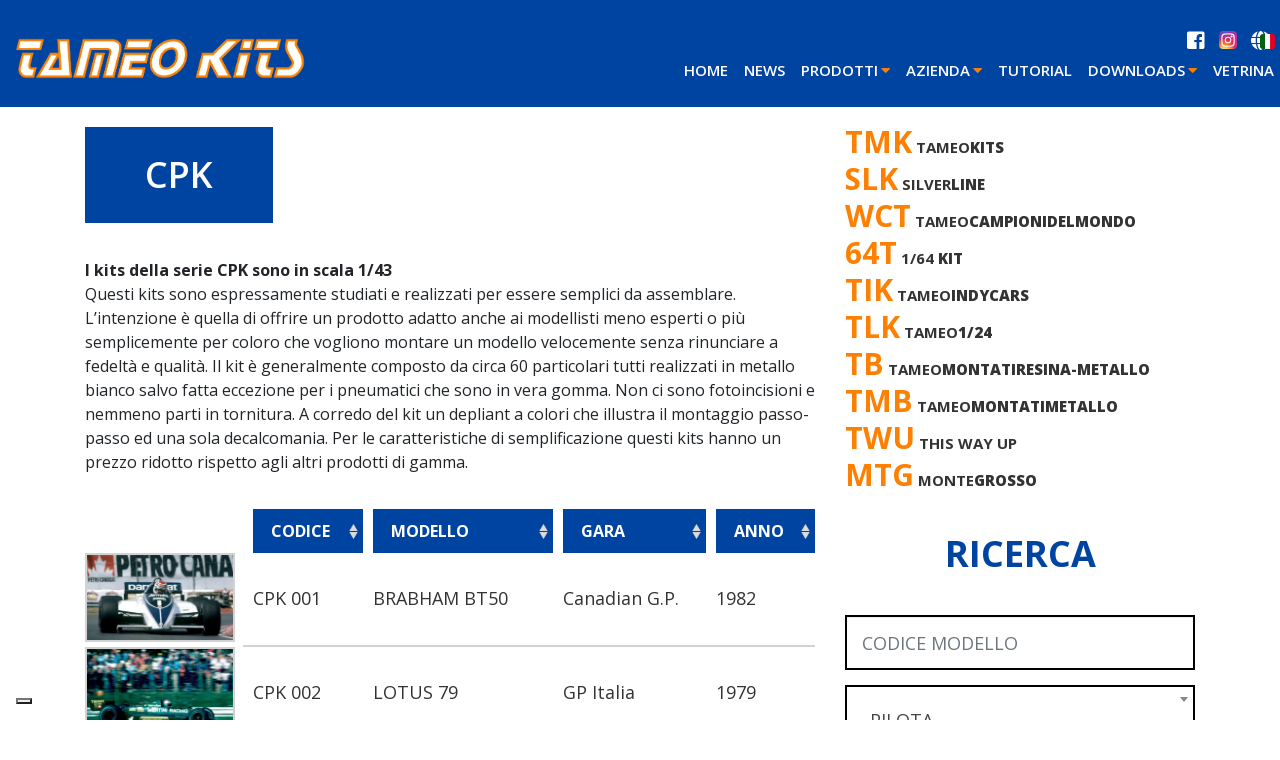

--- FILE ---
content_type: text/html; charset=UTF-8
request_url: https://www.tameokits.com/categoria-prodotto/cpk/
body_size: 18062
content:
<!DOCTYPE html>
<html lang="it">
<head>
	<title>CPK Archivi - Tameo Kits</title>
	<meta charset="UTF-8">
	<meta http-equiv="Content-Type" content="text/html" charset="UTF-8" />
	<!-- Mobile Specific Meta -->
	<meta name="viewport" content="width=device-width, initial-scale=1, maximum-scale=1">

<!--	<script src="https://code.jquery.com/jquery-3.3.1.min.js"></script>-->
<!--	<link rel="stylesheet" href="style.css">-->

			<!-- Global site tag (gtag.js) - Google Analytics -->
		<script async src="https://www.googletagmanager.com/gtag/js?id=G-LBHSSZ292T"></script>
		<script>
            window.dataLayer = window.dataLayer || [];
            function gtag(){dataLayer.push(arguments);}
            gtag('js', new Date());

            gtag('config', 'G-LBHSSZ292T', { 'anonymize_ip': true });
		</script>
	
	
	
    <!-- FAVICONS -->
	<link rel="apple-touch-icon" sizes="180x180" href="https://www.tameokits.com/wp-content/themes/editheme/img/favicons/apple-touch-icon.png">
	<link rel="icon" type="image/png" sizes="32x32" href="https://www.tameokits.com/wp-content/themes/editheme/img/favicons/favicon-32x32.png">
	<link rel="icon" type="image/png" sizes="16x16" href="https://www.tameokits.com/wp-content/themes/editheme/img/favicons/favicon-16x16.png">
	<link rel="manifest" href="https://www.tameokits.com/wp-content/themes/editheme/img/favicons/site.webmanifest">
	<link rel="mask-icon" href="https://www.tameokits.com/wp-content/themes/editheme/img/favicons/safari-pinned-tab.svg" color="#5bbad5">
	<link rel="shortcut icon" href="https://www.tameokits.com/wp-content/themes/editheme/img/favicons/favicon.ico">
	<meta name="msapplication-TileColor" content="#ffffff">
	<meta name="msapplication-config" content="https://www.tameokits.com/wp-content/themes/editheme/img/favicons/browserconfig.xml">
	<meta name="theme-color" content="#ffffff">


	<!--[if lt IE 9]>
	<script src="https://www.tameokits.com/wp-content/themes/editheme/js/html5/html5shiv.min.js"></script>
	<script src="https://www.tameokits.com/wp-content/themes/editheme/js/html5/respond.min.js"></script>
	<![endif]-->

    		<meta property="og:image" content="" />
			    
	<meta name='robots' content='index, follow, max-image-preview:large, max-snippet:-1, max-video-preview:-1' />

	<!-- This site is optimized with the Yoast SEO plugin v26.7 - https://yoast.com/wordpress/plugins/seo/ -->
	<link rel="canonical" href="https://www.tameokits.com/en/categoria-prodotto/cpk/" />
	<meta property="og:locale" content="it_IT" />
	<meta property="og:type" content="article" />
	<meta property="og:title" content="CPK Archivi - Tameo Kits" />
	<meta property="og:description" content="CostoPocoKit" />
	<meta property="og:url" content="https://www.tameokits.com/en/categoria-prodotto/cpk/" />
	<meta property="og:site_name" content="Tameo Kits" />
	<meta property="og:image" content="http://www.tameokits.com/wp-content/uploads/2018/09/logo-tameo-kits.png" />
	<meta name="twitter:card" content="summary_large_image" />
	<script type="application/ld+json" class="yoast-schema-graph">{"@context":"https://schema.org","@graph":[{"@type":"CollectionPage","@id":"https://www.tameokits.com/categoria-prodotto/cpk/","url":"https://www.tameokits.com/categoria-prodotto/cpk/","name":"CPK Archivi - Tameo Kits","isPartOf":{"@id":"https://www.tameokits.com/#website"},"primaryImageOfPage":{"@id":"https://www.tameokits.com/en/categoria-prodotto/cpk/#primaryimage"},"image":{"@id":"https://www.tameokits.com/en/categoria-prodotto/cpk/#primaryimage"},"thumbnailUrl":"https://www.tameokits.com/wp-content/uploads/2018/08/CPK001a.jpg","breadcrumb":{"@id":"https://www.tameokits.com/categoria-prodotto/cpk/#breadcrumb"},"inLanguage":"it-IT","description":""},{"@type":"ImageObject","inLanguage":"it-IT","@id":"https://www.tameokits.com/en/categoria-prodotto/cpk/#primaryimage","url":"https://www.tameokits.com/wp-content/uploads/2018/08/CPK001a.jpg","contentUrl":"https://www.tameokits.com/wp-content/uploads/2018/08/CPK001a.jpg","width":600,"height":350},{"@type":"BreadcrumbList","@id":"https://www.tameokits.com/en/categoria-prodotto/cpk/#breadcrumb","itemListElement":[{"@type":"ListItem","position":1,"name":"Home","item":"https://www.tameokits.com/"},{"@type":"ListItem","position":2,"name":"CPK"}]},{"@type":"WebSite","@id":"https://www.tameokits.com/#website","url":"https://www.tameokits.com/","name":"Tameo Kits","description":"Modelli in Scala Formula 1 Premontati e in Kit","potentialAction":[{"@type":"SearchAction","target":{"@type":"EntryPoint","urlTemplate":"https://www.tameokits.com/?s={search_term_string}"},"query-input":{"@type":"PropertyValueSpecification","valueRequired":true,"valueName":"search_term_string"}}],"inLanguage":"it-IT"}]}</script>
	<!-- / Yoast SEO plugin. -->


<link rel="alternate" type="application/rss+xml" title="Feed Tameo Kits &raquo; CPK Categoria" href="https://www.tameokits.com/categoria-prodotto/cpk/feed/" />
<style id='wp-img-auto-sizes-contain-inline-css' type='text/css'>
img:is([sizes=auto i],[sizes^="auto," i]){contain-intrinsic-size:3000px 1500px}
/*# sourceURL=wp-img-auto-sizes-contain-inline-css */
</style>
<link rel='stylesheet' id='sbi_styles-css' href='https://www.tameokits.com/wp-content/plugins/instagram-feed/css/sbi-styles.min.css?ver=6.7.1' type='text/css' media='all' />
<style id='wp-block-library-inline-css' type='text/css'>
:root{--wp-block-synced-color:#7a00df;--wp-block-synced-color--rgb:122,0,223;--wp-bound-block-color:var(--wp-block-synced-color);--wp-editor-canvas-background:#ddd;--wp-admin-theme-color:#007cba;--wp-admin-theme-color--rgb:0,124,186;--wp-admin-theme-color-darker-10:#006ba1;--wp-admin-theme-color-darker-10--rgb:0,107,160.5;--wp-admin-theme-color-darker-20:#005a87;--wp-admin-theme-color-darker-20--rgb:0,90,135;--wp-admin-border-width-focus:2px}@media (min-resolution:192dpi){:root{--wp-admin-border-width-focus:1.5px}}.wp-element-button{cursor:pointer}:root .has-very-light-gray-background-color{background-color:#eee}:root .has-very-dark-gray-background-color{background-color:#313131}:root .has-very-light-gray-color{color:#eee}:root .has-very-dark-gray-color{color:#313131}:root .has-vivid-green-cyan-to-vivid-cyan-blue-gradient-background{background:linear-gradient(135deg,#00d084,#0693e3)}:root .has-purple-crush-gradient-background{background:linear-gradient(135deg,#34e2e4,#4721fb 50%,#ab1dfe)}:root .has-hazy-dawn-gradient-background{background:linear-gradient(135deg,#faaca8,#dad0ec)}:root .has-subdued-olive-gradient-background{background:linear-gradient(135deg,#fafae1,#67a671)}:root .has-atomic-cream-gradient-background{background:linear-gradient(135deg,#fdd79a,#004a59)}:root .has-nightshade-gradient-background{background:linear-gradient(135deg,#330968,#31cdcf)}:root .has-midnight-gradient-background{background:linear-gradient(135deg,#020381,#2874fc)}:root{--wp--preset--font-size--normal:16px;--wp--preset--font-size--huge:42px}.has-regular-font-size{font-size:1em}.has-larger-font-size{font-size:2.625em}.has-normal-font-size{font-size:var(--wp--preset--font-size--normal)}.has-huge-font-size{font-size:var(--wp--preset--font-size--huge)}.has-text-align-center{text-align:center}.has-text-align-left{text-align:left}.has-text-align-right{text-align:right}.has-fit-text{white-space:nowrap!important}#end-resizable-editor-section{display:none}.aligncenter{clear:both}.items-justified-left{justify-content:flex-start}.items-justified-center{justify-content:center}.items-justified-right{justify-content:flex-end}.items-justified-space-between{justify-content:space-between}.screen-reader-text{border:0;clip-path:inset(50%);height:1px;margin:-1px;overflow:hidden;padding:0;position:absolute;width:1px;word-wrap:normal!important}.screen-reader-text:focus{background-color:#ddd;clip-path:none;color:#444;display:block;font-size:1em;height:auto;left:5px;line-height:normal;padding:15px 23px 14px;text-decoration:none;top:5px;width:auto;z-index:100000}html :where(.has-border-color){border-style:solid}html :where([style*=border-top-color]){border-top-style:solid}html :where([style*=border-right-color]){border-right-style:solid}html :where([style*=border-bottom-color]){border-bottom-style:solid}html :where([style*=border-left-color]){border-left-style:solid}html :where([style*=border-width]){border-style:solid}html :where([style*=border-top-width]){border-top-style:solid}html :where([style*=border-right-width]){border-right-style:solid}html :where([style*=border-bottom-width]){border-bottom-style:solid}html :where([style*=border-left-width]){border-left-style:solid}html :where(img[class*=wp-image-]){height:auto;max-width:100%}:where(figure){margin:0 0 1em}html :where(.is-position-sticky){--wp-admin--admin-bar--position-offset:var(--wp-admin--admin-bar--height,0px)}@media screen and (max-width:600px){html :where(.is-position-sticky){--wp-admin--admin-bar--position-offset:0px}}

/*# sourceURL=wp-block-library-inline-css */
</style><link rel='stylesheet' id='wc-blocks-style-css' href='https://www.tameokits.com/wp-content/plugins/woocommerce/assets/client/blocks/wc-blocks.css?ver=wc-9.7.2' type='text/css' media='all' />
<style id='global-styles-inline-css' type='text/css'>
:root{--wp--preset--aspect-ratio--square: 1;--wp--preset--aspect-ratio--4-3: 4/3;--wp--preset--aspect-ratio--3-4: 3/4;--wp--preset--aspect-ratio--3-2: 3/2;--wp--preset--aspect-ratio--2-3: 2/3;--wp--preset--aspect-ratio--16-9: 16/9;--wp--preset--aspect-ratio--9-16: 9/16;--wp--preset--color--black: #000000;--wp--preset--color--cyan-bluish-gray: #abb8c3;--wp--preset--color--white: #ffffff;--wp--preset--color--pale-pink: #f78da7;--wp--preset--color--vivid-red: #cf2e2e;--wp--preset--color--luminous-vivid-orange: #ff6900;--wp--preset--color--luminous-vivid-amber: #fcb900;--wp--preset--color--light-green-cyan: #7bdcb5;--wp--preset--color--vivid-green-cyan: #00d084;--wp--preset--color--pale-cyan-blue: #8ed1fc;--wp--preset--color--vivid-cyan-blue: #0693e3;--wp--preset--color--vivid-purple: #9b51e0;--wp--preset--gradient--vivid-cyan-blue-to-vivid-purple: linear-gradient(135deg,rgb(6,147,227) 0%,rgb(155,81,224) 100%);--wp--preset--gradient--light-green-cyan-to-vivid-green-cyan: linear-gradient(135deg,rgb(122,220,180) 0%,rgb(0,208,130) 100%);--wp--preset--gradient--luminous-vivid-amber-to-luminous-vivid-orange: linear-gradient(135deg,rgb(252,185,0) 0%,rgb(255,105,0) 100%);--wp--preset--gradient--luminous-vivid-orange-to-vivid-red: linear-gradient(135deg,rgb(255,105,0) 0%,rgb(207,46,46) 100%);--wp--preset--gradient--very-light-gray-to-cyan-bluish-gray: linear-gradient(135deg,rgb(238,238,238) 0%,rgb(169,184,195) 100%);--wp--preset--gradient--cool-to-warm-spectrum: linear-gradient(135deg,rgb(74,234,220) 0%,rgb(151,120,209) 20%,rgb(207,42,186) 40%,rgb(238,44,130) 60%,rgb(251,105,98) 80%,rgb(254,248,76) 100%);--wp--preset--gradient--blush-light-purple: linear-gradient(135deg,rgb(255,206,236) 0%,rgb(152,150,240) 100%);--wp--preset--gradient--blush-bordeaux: linear-gradient(135deg,rgb(254,205,165) 0%,rgb(254,45,45) 50%,rgb(107,0,62) 100%);--wp--preset--gradient--luminous-dusk: linear-gradient(135deg,rgb(255,203,112) 0%,rgb(199,81,192) 50%,rgb(65,88,208) 100%);--wp--preset--gradient--pale-ocean: linear-gradient(135deg,rgb(255,245,203) 0%,rgb(182,227,212) 50%,rgb(51,167,181) 100%);--wp--preset--gradient--electric-grass: linear-gradient(135deg,rgb(202,248,128) 0%,rgb(113,206,126) 100%);--wp--preset--gradient--midnight: linear-gradient(135deg,rgb(2,3,129) 0%,rgb(40,116,252) 100%);--wp--preset--font-size--small: 13px;--wp--preset--font-size--medium: 20px;--wp--preset--font-size--large: 36px;--wp--preset--font-size--x-large: 42px;--wp--preset--font-family--inter: "Inter", sans-serif;--wp--preset--font-family--cardo: Cardo;--wp--preset--spacing--20: 0.44rem;--wp--preset--spacing--30: 0.67rem;--wp--preset--spacing--40: 1rem;--wp--preset--spacing--50: 1.5rem;--wp--preset--spacing--60: 2.25rem;--wp--preset--spacing--70: 3.38rem;--wp--preset--spacing--80: 5.06rem;--wp--preset--shadow--natural: 6px 6px 9px rgba(0, 0, 0, 0.2);--wp--preset--shadow--deep: 12px 12px 50px rgba(0, 0, 0, 0.4);--wp--preset--shadow--sharp: 6px 6px 0px rgba(0, 0, 0, 0.2);--wp--preset--shadow--outlined: 6px 6px 0px -3px rgb(255, 255, 255), 6px 6px rgb(0, 0, 0);--wp--preset--shadow--crisp: 6px 6px 0px rgb(0, 0, 0);}:where(.is-layout-flex){gap: 0.5em;}:where(.is-layout-grid){gap: 0.5em;}body .is-layout-flex{display: flex;}.is-layout-flex{flex-wrap: wrap;align-items: center;}.is-layout-flex > :is(*, div){margin: 0;}body .is-layout-grid{display: grid;}.is-layout-grid > :is(*, div){margin: 0;}:where(.wp-block-columns.is-layout-flex){gap: 2em;}:where(.wp-block-columns.is-layout-grid){gap: 2em;}:where(.wp-block-post-template.is-layout-flex){gap: 1.25em;}:where(.wp-block-post-template.is-layout-grid){gap: 1.25em;}.has-black-color{color: var(--wp--preset--color--black) !important;}.has-cyan-bluish-gray-color{color: var(--wp--preset--color--cyan-bluish-gray) !important;}.has-white-color{color: var(--wp--preset--color--white) !important;}.has-pale-pink-color{color: var(--wp--preset--color--pale-pink) !important;}.has-vivid-red-color{color: var(--wp--preset--color--vivid-red) !important;}.has-luminous-vivid-orange-color{color: var(--wp--preset--color--luminous-vivid-orange) !important;}.has-luminous-vivid-amber-color{color: var(--wp--preset--color--luminous-vivid-amber) !important;}.has-light-green-cyan-color{color: var(--wp--preset--color--light-green-cyan) !important;}.has-vivid-green-cyan-color{color: var(--wp--preset--color--vivid-green-cyan) !important;}.has-pale-cyan-blue-color{color: var(--wp--preset--color--pale-cyan-blue) !important;}.has-vivid-cyan-blue-color{color: var(--wp--preset--color--vivid-cyan-blue) !important;}.has-vivid-purple-color{color: var(--wp--preset--color--vivid-purple) !important;}.has-black-background-color{background-color: var(--wp--preset--color--black) !important;}.has-cyan-bluish-gray-background-color{background-color: var(--wp--preset--color--cyan-bluish-gray) !important;}.has-white-background-color{background-color: var(--wp--preset--color--white) !important;}.has-pale-pink-background-color{background-color: var(--wp--preset--color--pale-pink) !important;}.has-vivid-red-background-color{background-color: var(--wp--preset--color--vivid-red) !important;}.has-luminous-vivid-orange-background-color{background-color: var(--wp--preset--color--luminous-vivid-orange) !important;}.has-luminous-vivid-amber-background-color{background-color: var(--wp--preset--color--luminous-vivid-amber) !important;}.has-light-green-cyan-background-color{background-color: var(--wp--preset--color--light-green-cyan) !important;}.has-vivid-green-cyan-background-color{background-color: var(--wp--preset--color--vivid-green-cyan) !important;}.has-pale-cyan-blue-background-color{background-color: var(--wp--preset--color--pale-cyan-blue) !important;}.has-vivid-cyan-blue-background-color{background-color: var(--wp--preset--color--vivid-cyan-blue) !important;}.has-vivid-purple-background-color{background-color: var(--wp--preset--color--vivid-purple) !important;}.has-black-border-color{border-color: var(--wp--preset--color--black) !important;}.has-cyan-bluish-gray-border-color{border-color: var(--wp--preset--color--cyan-bluish-gray) !important;}.has-white-border-color{border-color: var(--wp--preset--color--white) !important;}.has-pale-pink-border-color{border-color: var(--wp--preset--color--pale-pink) !important;}.has-vivid-red-border-color{border-color: var(--wp--preset--color--vivid-red) !important;}.has-luminous-vivid-orange-border-color{border-color: var(--wp--preset--color--luminous-vivid-orange) !important;}.has-luminous-vivid-amber-border-color{border-color: var(--wp--preset--color--luminous-vivid-amber) !important;}.has-light-green-cyan-border-color{border-color: var(--wp--preset--color--light-green-cyan) !important;}.has-vivid-green-cyan-border-color{border-color: var(--wp--preset--color--vivid-green-cyan) !important;}.has-pale-cyan-blue-border-color{border-color: var(--wp--preset--color--pale-cyan-blue) !important;}.has-vivid-cyan-blue-border-color{border-color: var(--wp--preset--color--vivid-cyan-blue) !important;}.has-vivid-purple-border-color{border-color: var(--wp--preset--color--vivid-purple) !important;}.has-vivid-cyan-blue-to-vivid-purple-gradient-background{background: var(--wp--preset--gradient--vivid-cyan-blue-to-vivid-purple) !important;}.has-light-green-cyan-to-vivid-green-cyan-gradient-background{background: var(--wp--preset--gradient--light-green-cyan-to-vivid-green-cyan) !important;}.has-luminous-vivid-amber-to-luminous-vivid-orange-gradient-background{background: var(--wp--preset--gradient--luminous-vivid-amber-to-luminous-vivid-orange) !important;}.has-luminous-vivid-orange-to-vivid-red-gradient-background{background: var(--wp--preset--gradient--luminous-vivid-orange-to-vivid-red) !important;}.has-very-light-gray-to-cyan-bluish-gray-gradient-background{background: var(--wp--preset--gradient--very-light-gray-to-cyan-bluish-gray) !important;}.has-cool-to-warm-spectrum-gradient-background{background: var(--wp--preset--gradient--cool-to-warm-spectrum) !important;}.has-blush-light-purple-gradient-background{background: var(--wp--preset--gradient--blush-light-purple) !important;}.has-blush-bordeaux-gradient-background{background: var(--wp--preset--gradient--blush-bordeaux) !important;}.has-luminous-dusk-gradient-background{background: var(--wp--preset--gradient--luminous-dusk) !important;}.has-pale-ocean-gradient-background{background: var(--wp--preset--gradient--pale-ocean) !important;}.has-electric-grass-gradient-background{background: var(--wp--preset--gradient--electric-grass) !important;}.has-midnight-gradient-background{background: var(--wp--preset--gradient--midnight) !important;}.has-small-font-size{font-size: var(--wp--preset--font-size--small) !important;}.has-medium-font-size{font-size: var(--wp--preset--font-size--medium) !important;}.has-large-font-size{font-size: var(--wp--preset--font-size--large) !important;}.has-x-large-font-size{font-size: var(--wp--preset--font-size--x-large) !important;}
/*# sourceURL=global-styles-inline-css */
</style>

<style id='classic-theme-styles-inline-css' type='text/css'>
/*! This file is auto-generated */
.wp-block-button__link{color:#fff;background-color:#32373c;border-radius:9999px;box-shadow:none;text-decoration:none;padding:calc(.667em + 2px) calc(1.333em + 2px);font-size:1.125em}.wp-block-file__button{background:#32373c;color:#fff;text-decoration:none}
/*# sourceURL=/wp-includes/css/classic-themes.min.css */
</style>
<link rel='stylesheet' id='woocommerce-layout-css' href='https://www.tameokits.com/wp-content/plugins/woocommerce/assets/css/woocommerce-layout.css?ver=9.7.2' type='text/css' media='all' />
<link rel='stylesheet' id='woocommerce-smallscreen-css' href='https://www.tameokits.com/wp-content/plugins/woocommerce/assets/css/woocommerce-smallscreen.css?ver=9.7.2' type='text/css' media='only screen and (max-width: 768px)' />
<link rel='stylesheet' id='woocommerce-general-css' href='https://www.tameokits.com/wp-content/plugins/woocommerce/assets/css/woocommerce.css?ver=9.7.2' type='text/css' media='all' />
<style id='woocommerce-inline-inline-css' type='text/css'>
.woocommerce form .form-row .required { visibility: visible; }
/*# sourceURL=woocommerce-inline-inline-css */
</style>
<link rel='stylesheet' id='cff-css' href='https://www.tameokits.com/wp-content/plugins/custom-facebook-feed-pro/assets/css/cff-style.min.css?ver=4.6.6' type='text/css' media='all' />
<link rel='stylesheet' id='newsletters-bootstrap-css' href='https://www.tameokits.com/wp-content/plugins/wp-mailinglist/views/default2/css/bootstrap.css?ver=4.1.3' type='text/css' media='all' />
<link rel='stylesheet' id='fontawesome-css' href='https://www.tameokits.com/wp-content/plugins/wp-mailinglist/views/default2/css/fontawesome.css?ver=4.7.0' type='text/css' media='all' />
<link rel='stylesheet' id='select2-css' href='https://www.tameokits.com/wp-content/plugins/woocommerce/assets/css/select2.css?ver=9.7.2' type='text/css' media='all' />
<link rel='stylesheet' id='newsletters-css' href='https://www.tameokits.com/wp-content/plugins/wp-mailinglist/views/default2/css/style.css?ver=6.9' type='text/css' media='all' />
<link rel='stylesheet' id='brands-styles-css' href='https://www.tameokits.com/wp-content/plugins/woocommerce/assets/css/brands.css?ver=9.7.2' type='text/css' media='all' />
<link rel='stylesheet' id='newsletter-css' href='https://www.tameokits.com/wp-content/plugins/newsletter/style.css?ver=8.7.4' type='text/css' media='all' />
<link rel='stylesheet' id='ediforms-bootstrap-css' href='https://www.tameokits.com/wp-content/plugins/edinet-contact-forms/css/bootstrap.css?ver=6.9' type='text/css' media='all' />
<link rel='stylesheet' id='boostrap-css-css' href='https://www.tameokits.com/wp-content/themes/editheme/css/bootstrap.min.css?ver=1531412565' type='text/css' media='all' />
<link rel='stylesheet' id='slick-css-css' href='https://www.tameokits.com/wp-content/themes/editheme/css/slick.css?ver=1532361310' type='text/css' media='all' />
<link rel='stylesheet' id='photoswipe-css-css' href='https://www.tameokits.com/wp-content/themes/editheme/css/photoswipe.css?ver=1533892928' type='text/css' media='all' />
<link rel='stylesheet' id='select2-css-css' href='https://www.tameokits.com/wp-content/themes/editheme/css/select2.min.css?ver=1511324217' type='text/css' media='all' />
<link rel='stylesheet' id='datatable-css-css' href='https://www.tameokits.com/wp-content/themes/editheme/css/jquery.dataTables.min.css?ver=1532524079' type='text/css' media='all' />
<link rel='stylesheet' id='datatable-responsive-css-css' href='https://www.tameokits.com/wp-content/themes/editheme/css/responsive.dataTables.min.css?ver=1532523230' type='text/css' media='all' />
<link rel='stylesheet' id='jquery-mmenu-css-css' href='https://www.tameokits.com/wp-content/themes/editheme/css/jquery.mmenu.all.css?ver=1527691273' type='text/css' media='all' />
<link rel='stylesheet' id='parent-style-css' href='https://www.tameokits.com/wp-content/themes/editheme/style.css?ver=1675763876' type='text/css' media='all' />
<link rel='stylesheet' id='edigdpr-style-css' href='https://www.tameokits.com/wp-content/plugins/edigdpr-client/css/gdpr-style.css?ver=1.0' type='text/css' media='all' />
<link rel='stylesheet' id='wpglobus-css' href='https://www.tameokits.com/wp-content/plugins/wpglobus/includes/css/wpglobus.css?ver=2.10.2' type='text/css' media='all' />
<script type="text/javascript" src="https://www.tameokits.com/wp-content/plugins/stop-user-enumeration/frontend/js/frontend.js?ver=1.6.3" id="stop-user-enumeration-js" defer="defer" data-wp-strategy="defer"></script>
<script type="text/javascript" src="https://www.tameokits.com/wp-includes/js/jquery/jquery.min.js?ver=3.7.1" id="jquery-core-js"></script>
<script type="text/javascript" src="https://www.tameokits.com/wp-includes/js/jquery/jquery-migrate.min.js?ver=3.4.1" id="jquery-migrate-js"></script>
<script type="text/javascript" src="https://www.tameokits.com/wp-content/plugins/woocommerce/assets/js/jquery-blockui/jquery.blockUI.min.js?ver=2.7.0-wc.9.7.2" id="jquery-blockui-js" defer="defer" data-wp-strategy="defer"></script>
<script type="text/javascript" id="wc-add-to-cart-js-extra">
/* <![CDATA[ */
var wc_add_to_cart_params = {"ajax_url":"/wp-admin/admin-ajax.php","wc_ajax_url":"/?wc-ajax=%%endpoint%%","i18n_view_cart":"Visualizza carrello","cart_url":"https://www.tameokits.com/carrello/","is_cart":"","cart_redirect_after_add":"no"};
//# sourceURL=wc-add-to-cart-js-extra
/* ]]> */
</script>
<script type="text/javascript" src="https://www.tameokits.com/wp-content/plugins/woocommerce/assets/js/frontend/add-to-cart.min.js?ver=9.7.2" id="wc-add-to-cart-js" defer="defer" data-wp-strategy="defer"></script>
<script type="text/javascript" src="https://www.tameokits.com/wp-content/plugins/woocommerce/assets/js/js-cookie/js.cookie.min.js?ver=2.1.4-wc.9.7.2" id="js-cookie-js" defer="defer" data-wp-strategy="defer"></script>
<script type="text/javascript" id="woocommerce-js-extra">
/* <![CDATA[ */
var woocommerce_params = {"ajax_url":"/wp-admin/admin-ajax.php","wc_ajax_url":"/?wc-ajax=%%endpoint%%","i18n_password_show":"Mostra password","i18n_password_hide":"Nascondi password"};
//# sourceURL=woocommerce-js-extra
/* ]]> */
</script>
<script type="text/javascript" src="https://www.tameokits.com/wp-content/plugins/woocommerce/assets/js/frontend/woocommerce.min.js?ver=9.7.2" id="woocommerce-js" defer="defer" data-wp-strategy="defer"></script>
<script type="text/javascript" src="https://www.tameokits.com/wp-content/plugins/wp-mailinglist/views/default2/js/bootstrap.min.js?ver=4.1.3" id="bootstrap-js"></script>
<script type="text/javascript" src="https://www.tameokits.com/wp-content/plugins/wp-mailinglist/views/default2/js/bootstrap-datepicker.js?ver=1.4.0" id="bootstrap-datepicker-js"></script>
<script type="text/javascript" id="bootstrap-datepicker-i18n-js-extra">
/* <![CDATA[ */
var bootstrap_datepicker_dates = {"days":["domenica","luned\u00ec","marted\u00ec","mercoled\u00ec","gioved\u00ec","venerd\u00ec","sabato"],"daysShort":["Dom","Lun","Mar","Mer","Gio","Ven","Sab"],"daysMin":["D","L","M","M","G","V","S"],"months":["Gennaio","Febbraio","Marzo","Aprile","Maggio","Giugno","Luglio","Agosto","Settembre","Ottobre","Novembre","Dicembre"],"monthsShort":["Gen","Feb","Mar","Apr","Mag","Giu","Lug","Ago","Set","Ott","Nov","Dic"],"today":"Today","clear":"Clear","rtl":""};
//# sourceURL=bootstrap-datepicker-i18n-js-extra
/* ]]> */
</script>
<script type="text/javascript" src="https://www.tameokits.com/wp-content/plugins/wp-mailinglist/views/default2/js/datepicker-i18n.js?ver=6.9" id="bootstrap-datepicker-i18n-js"></script>
<script type="text/javascript" src="https://www.tameokits.com/wp-content/plugins/woocommerce/assets/js/select2/select2.full.min.js?ver=4.0.3-wc.9.7.2" id="select2-js" defer="defer" data-wp-strategy="defer"></script>
<script type="text/javascript" src="https://www.tameokits.com/wp-content/themes/editheme/js/select2.min.js?ver=1511324217" id="select2-js-js"></script>
<script type="text/javascript" id="utils-js-extra">
/* <![CDATA[ */
var userSettings = {"url":"/","uid":"0","time":"1768596994","secure":"1"};
//# sourceURL=utils-js-extra
/* ]]> */
</script>
<script type="text/javascript" src="https://www.tameokits.com/wp-includes/js/utils.min.js?ver=6.9" id="utils-js"></script>
<link rel="https://api.w.org/" href="https://www.tameokits.com/wp-json/" /><link rel="alternate" title="JSON" type="application/json" href="https://www.tameokits.com/wp-json/wp/v2/product_cat/1088" /><!-- Custom Facebook Feed JS vars -->
<script type="text/javascript">
var cffsiteurl = "https://www.tameokits.com/wp-content/plugins";
var cffajaxurl = "https://www.tameokits.com/wp-admin/admin-ajax.php";


var cfflinkhashtags = "false";
</script>
<!-- INJECTED BY PLUGIN EDINET SERVICE PACK -->
<!-- IUB-COOKIE-BLOCK-SKIP-START -->
<script>
    // Initialize the data layer for Google Tag Manager (this should mandatorily be done before the Cookie Solution is loaded)
    window.dataLayer = window.dataLayer || [];
    function gtag() {
        dataLayer.push(arguments);
    }
    // Default consent mode is "denied" for both ads and analytics as well as the optional types, but delay for 2 seconds until the Cookie Solution is loaded
    gtag("consent", "default", {
        ad_storage: "denied",
        analytics_storage: "denied",
        functionality_storage: "denied", // optional
        personalization_storage: "denied", // optional
        security_storage: "denied", // optional
        wait_for_update: 2000 // milliseconds
    });
    // Improve ad click measurement quality (optional)
    gtag('set', 'url_passthrough', true);
    // Further redact your ads data (optional)
    gtag("set", "ads_data_redaction", true);
    
    // Google Tag Manager
    (function(w, d, s, l, i) {
        w[l] = w[l] || [];
        w[l].push({
            'gtm.start': new Date().getTime(),
            event: 'gtm.js'
        });
        var f = d.getElementsByTagName(s)[0],
            j = d.createElement(s),
            dl = l != 'dataLayer' ? '&l=' + l : '';
        j.async = true;
        j.src =
            'https://www.googletagmanager.com/gtm.js?id=' + i + dl;
        f.parentNode.insertBefore(j, f);
    })(window, document, 'script', 'dataLayer', 'GTM-NJZCN6GC'); 
</script>
<!-- IUB-COOKIE-BLOCK-SKIP-END -->
<!-- END INJECTED BY PLUGIN EDINET SERVICE PACK -->	<noscript><style>.woocommerce-product-gallery{ opacity: 1 !important; }</style></noscript>
				<style type="text/css" media="screen">
				.wpglobus_flag_it{background-image:url(https://www.tameokits.com/wp-content/plugins/wpglobus/flags/it.png)}
.wpglobus_flag_en{background-image:url(https://www.tameokits.com/wp-content/plugins/wpglobus/flags/us.png)}
			</style>
			<link rel="alternate" hreflang="it-IT" href="https://www.tameokits.com/categoria-prodotto/cpk/" /><link rel="alternate" hreflang="en-US" href="https://www.tameokits.com/en/categoria-prodotto/cpk/" />
<script type="text/javascript">
var wpmlAjax = 'https://www.tameokits.com/wp-content/plugins/wp-mailinglist/wp-mailinglist-ajax.php';
var wpmlUrl = 'https://www.tameokits.com/wp-content/plugins/wp-mailinglist';
var wpmlScroll = "N";
var newsletters_locale = "it";

	var newsletters_ajaxurl = 'https://www.tameokits.com/wp-admin/admin-ajax.php?lang=it&';

$ = jQuery.noConflict();

jQuery(document).ready(function() {
	if (jQuery.isFunction(jQuery.fn.select2)) {
		jQuery('.newsletters select').select2();
	}
	
	if (jQuery.isFunction(jQuery.fn.tooltip)) {
		jQuery('[data-toggle="tooltip"]').tooltip();
	}
});
</script>

<style class='wp-fonts-local' type='text/css'>
@font-face{font-family:Inter;font-style:normal;font-weight:300 900;font-display:fallback;src:url('https://www.tameokits.com/wp-content/plugins/woocommerce/assets/fonts/Inter-VariableFont_slnt,wght.woff2') format('woff2');font-stretch:normal;}
@font-face{font-family:Cardo;font-style:normal;font-weight:400;font-display:fallback;src:url('https://www.tameokits.com/wp-content/plugins/woocommerce/assets/fonts/cardo_normal_400.woff2') format('woff2');}
</style>
<script type="text/javascript">
var _iub = _iub || [];
_iub.csConfiguration = {"ccpaAcknowledgeOnDisplay":true,"ccpaApplies":true,"consentOnContinuedBrowsing":false,"enableCcpa":true,"floatingPreferencesButtonDisplay":"bottom-left","invalidateConsentWithoutLog":true,"perPurposeConsent":true,"siteId":2629878,"cookiePolicyId":28012571,"lang":"it","cookiePolicyUrl":"https://www.tameokits.com/cookie-policy/","privacyPolicyUrl":"https://www.tameokits.com/privacy-policy/", "banner":{ "acceptButtonCaptionColor":"#FFFFFF","acceptButtonColor":"#0073CE","acceptButtonDisplay":true,"backgroundColor":"#FFFFFF","backgroundOverlay":true,"closeButtonDisplay":false,"customizeButtonCaptionColor":"#4D4D4D","customizeButtonColor":"#DADADA","customizeButtonDisplay":true,"explicitWithdrawal":true,"listPurposes":true,"logo":"https://www.tameokits.com/wp-content/uploads/2018/07/logo-tameo-kits.png","position":"float-bottom-center","rejectButtonCaptionColor":"#FFFFFF","rejectButtonColor":"#0073CE","rejectButtonDisplay":true,"textColor":"#000000" }};
</script>
<script type="text/javascript" src="//cdn.iubenda.com/cs/ccpa/stub.js"></script>
<script type="text/javascript" src="//cdn.iubenda.com/cs/iubenda_cs.js" charset="UTF-8" async></script>

</head>
<body class="archive tax-product_cat term-cpk term-1088 wp-theme-editheme theme-editheme woocommerce woocommerce-page woocommerce-no-js non-home">
<div id="mmenu-wrapper">
	<header id="menu-header" class="four-sec">
		<div class="container-fluid">
			<div class="row">
				<div class="col-lg-3 col-md-2 col-7" id="main-logo-wrapper">
<!--					<a href="/"><img class="main-logo" src="/wp-content/themes/editheme/img/logo-tameo-kits.png" alt=""></a>-->
											<a class="std-figure" href="/" style="background-image: url(https://www.tameokits.com/wp-content/uploads/2018/07/logo-tameo-kits.png)">
<!--                            <img class="main-logo" src="--><!--" alt="">-->
                        </a>
									</div>

				<div class="col-lg-1 d-none d-xl-block"></div>


				<div class="col-lg-8 col-md-10 col-5 text-right">
					<div class="row desktop-menu-wrapper">

						<nav id="desktop-buttons">
							<ul>
																	<li><a target="_blank" href="https://www.facebook.com/Tameo-Kits-154007681291661/"><i class="fab fa-facebook-square"></i></a></li>
																									<li><a target="_blank" href="https://www.instagram.com/tameokits_official/"><img style="vertical-align: text-top;" width="18" src="https://www.tameokits.com/wp-content/themes/editheme/img/instagram_logo.png" alt=""></a></li>
																																	<li><a class="menu-button btn-lang-switcher lang-it"><i class="fas fa-globe"></i><span class="flag"></span></a></li>
								<!--                                <li><a href="--><!--"><i class="fas fa-shopping-cart"></i></a></li>-->
							</ul>
						</nav>

					</div>

					<div class="row desktop-menu-wrapper">
						<nav class="desktop-navigation" id="main-menu">
							<ul id="menu-menu-principale" class="menu"><li id="menu-item-27" class="menu-item menu-item-type-post_type menu-item-object-page menu-item-home menu-item-27"><a href="https://www.tameokits.com/">Home</a></li>
<li id="menu-item-2572" class="menu-item menu-item-type-taxonomy menu-item-object-category menu-item-2572"><a href="https://www.tameokits.com/cat/news/">News</a></li>
<li id="menu-item-86" class="menu-item menu-item-type-post_type menu-item-object-page menu-item-has-children menu-item-86"><a href="https://www.tameokits.com/prodotti/">Prodotti</a>
<ul class="sub-menu">
	<li id="menu-item-2578" class="menu-item menu-item-type-post_type menu-item-object-page menu-item-2578"><a href="https://www.tameokits.com/prodotti/">Modelli</a></li>
	<li id="menu-item-2810" class="menu-item menu-item-type-taxonomy menu-item-object-product_cat menu-item-2810"><a href="https://www.tameokits.com/categoria-prodotto/accessori/ft/">Accessori</a></li>
	<li id="menu-item-1100" class="menu-item menu-item-type-taxonomy menu-item-object-product_cat menu-item-1100"><a href="https://www.tameokits.com/categoria-prodotto/ultimi-modelli-disponibili/">Ultime novità</a></li>
	<li id="menu-item-1101" class="menu-item menu-item-type-taxonomy menu-item-object-product_cat menu-item-1101"><a href="https://www.tameokits.com/categoria-prodotto/scopri-tutte-le-novita/">Prossime uscite</a></li>
	<li id="menu-item-2567" class="menu-item menu-item-type-taxonomy menu-item-object-product_cat menu-item-2567"><a href="https://www.tameokits.com/categoria-prodotto/progetti-in-lavorazione/">Modelli in lavorazione</a></li>
	<li id="menu-item-2573" class="menu-item menu-item-type-taxonomy menu-item-object-category menu-item-2573"><a href="https://www.tameokits.com/cat/senza-categoria/">Focus</a></li>
	<li id="menu-item-2812" class="menu-item menu-item-type-post_type menu-item-object-page menu-item-2812"><a href="https://www.tameokits.com/richieste-modelli/">Suggerimenti</a></li>
</ul>
</li>
<li id="menu-item-29" class="menu-item menu-item-type-post_type menu-item-object-page menu-item-has-children menu-item-29"><a href="https://www.tameokits.com/company/">Azienda</a>
<ul class="sub-menu">
	<li id="menu-item-35" class="menu-item menu-item-type-post_type menu-item-object-page menu-item-35"><a href="https://www.tameokits.com/negozi/">Negozi</a></li>
	<li id="menu-item-2590" class="menu-item menu-item-type-post_type menu-item-object-page menu-item-2590"><a href="https://www.tameokits.com/contatti/">Contatti</a></li>
	<li id="menu-item-2593" class="menu-item menu-item-type-post_type menu-item-object-page menu-item-2593"><a href="https://www.tameokits.com/dove-siamo/">Dove siamo</a></li>
	<li id="menu-item-2809" class="menu-item menu-item-type-taxonomy menu-item-object-category menu-item-2809"><a href="https://www.tameokits.com/cat/faq/">FAQ</a></li>
</ul>
</li>
<li id="menu-item-3118" class="menu-item menu-item-type-taxonomy menu-item-object-cat-tutorial menu-item-3118"><a href="https://www.tameokits.com/cat-tutorial/come-assemblare-un-kit-in-scala-1-43/">Tutorial</a></li>
<li id="menu-item-32" class="menu-item menu-item-type-post_type menu-item-object-page menu-item-has-children menu-item-32"><a href="https://www.tameokits.com/downloads/">Downloads</a>
<ul class="sub-menu">
	<li id="menu-item-1465" class="menu-item menu-item-type-post_type menu-item-object-page menu-item-1465"><a href="https://www.tameokits.com/cataloghi/">Cataloghi</a></li>
	<li id="menu-item-3769" class="menu-item menu-item-type-post_type menu-item-object-page menu-item-3769"><a href="https://www.tameokits.com/tameo-news/">Tameo News</a></li>
	<li id="menu-item-1466" class="menu-item menu-item-type-post_type menu-item-object-page menu-item-1466"><a href="https://www.tameokits.com/tameo-info/">Tameo Info</a></li>
</ul>
</li>
<li id="menu-item-7840" class="menu-item menu-item-type-post_type_archive menu-item-object-collezionismo menu-item-7840"><a href="https://www.tameokits.com/vetrina/">Vetrina</a></li>
</ul>
						</nav>
					</div>



					<nav id="mobile-buttons">
                        <ul>
<!--                            <li><a href="--><!--"><i class="fas fa-shopping-cart"></i></a></li>-->
                                                        <li><a class="menu-button btn-lang-switcher lang-it"><i class="fas fa-globe"></i><span class="flag"></span></a></li>
						                            <li><a href="#main-menu"><i class="fas fa-bars"></i></a></li>
                        </ul>
					</nav>

                                            <div class="wrap-lang-switcher">
                            <h4>Seleziona una lingua</h4>
                            <select class="select-lang" name="lang">
                                                                    <option class="option-it" value="/" selected="selected">Italiano</option>
                                                                    <option class="option-en" value="/en/" >English</option>
                                                            </select>
                        </div>
                    
				</div>
			</div>
		</div>
	</header>

<!--    <header id="header-slick">-->

    <!--                <figure class="std-figure" style="background-image: url(--><!-- )"> -->
<!--                    --><!--                        <figcaption>-->
<!--    			            --><!--                        </figcaption>-->
<!--                    --><!--                </figure>-->
<!--                -->        </header>





<section class="common-page">
	<div class="container">
		<div class="row">
			<div class="col-md-8">

				<h1 class="page-title">
					CPK				</h1>

                                <div class="wrap-description">
                    <p><strong>I kits della serie CPK sono in scala 1/43</strong><br />
Questi kits sono espressamente studiati e realizzati per essere semplici da assemblare. L&#8217;intenzione è quella di offrire un prodotto adatto anche ai modellisti meno esperti o più semplicemente per coloro che vogliono montare un modello velocemente senza rinunciare a fedeltà e qualità. Il kit è generalmente composto da circa 60 particolari tutti realizzati in metallo bianco salvo fatta eccezione per i pneumatici che sono in vera gomma. Non ci sono fotoincisioni e nemmeno parti in tornitura. A corredo del kit un depliant a colori che illustra il montaggio passo-passo ed una sola decalcomania. Per le caratteristiche di semplificazione questi kits hanno un prezzo ridotto rispetto agli altri prodotti di gamma.</p>
                </div>
                

                



	<div class="table-data product">

		<table class="table">
			<thead>
                <tr>
                    <th></th>
                    <th class="table-img-header"></th>
                    <th>codice&nbsp; </th>
                    
                                        
                    <th>modello</th>
                    <th>gara</th>
                    <th>anno</th>
                    


                </tr>
			</thead>
			<tbody>

			
				<tr class="table-row">
					<td></td>
					<td class="table-img"><a href="https://www.tameokits.com/prodotto/cpk-001/"><img src="https://www.tameokits.com/wp-content/uploads/2018/08/CPK001a-300x175.jpg" alt=""></a></td>
					<td><a href="https://www.tameokits.com/prodotto/cpk-001/">CPK 001</a></td>
                    
					<td><a href="https://www.tameokits.com/prodotto/cpk-001/">BRABHAM BT50</a></td>
					<td><a href="https://www.tameokits.com/prodotto/cpk-001/">
                            Canadian G.P.                        </a></td>
					<td><a href="https://www.tameokits.com/prodotto/cpk-001/">1982</a></td>
                    
                    

                </tr>


			
				<tr class="table-row">
					<td></td>
					<td class="table-img"><a href="https://www.tameokits.com/prodotto/cpk-002/"><img src="https://www.tameokits.com/wp-content/uploads/2018/08/CPK002a-300x175.jpg" alt=""></a></td>
					<td><a href="https://www.tameokits.com/prodotto/cpk-002/">CPK 002</a></td>
                    
					<td><a href="https://www.tameokits.com/prodotto/cpk-002/">LOTUS 79</a></td>
					<td><a href="https://www.tameokits.com/prodotto/cpk-002/">
                            GP Italia                        </a></td>
					<td><a href="https://www.tameokits.com/prodotto/cpk-002/">1979</a></td>
                    
                    

                </tr>


			
				<tr class="table-row">
					<td></td>
					<td class="table-img"><a href="https://www.tameokits.com/prodotto/cpk-003/"><img src="https://www.tameokits.com/wp-content/uploads/2018/08/CPK003a-300x175.jpg" alt=""></a></td>
					<td><a href="https://www.tameokits.com/prodotto/cpk-003/">CPK 003</a></td>
                    
					<td><a href="https://www.tameokits.com/prodotto/cpk-003/">BRABHAM BT49</a></td>
					<td><a href="https://www.tameokits.com/prodotto/cpk-003/">
                            USA West                        </a></td>
					<td><a href="https://www.tameokits.com/prodotto/cpk-003/">1980</a></td>
                    
                    

                </tr>


			
				<tr class="table-row">
					<td></td>
					<td class="table-img"><a href="https://www.tameokits.com/prodotto/cpk-004/"><img src="https://www.tameokits.com/wp-content/uploads/2018/08/CPK004a-300x175.jpg" alt=""></a></td>
					<td><a href="https://www.tameokits.com/prodotto/cpk-004/">CPK 004</a></td>
                    
					<td><a href="https://www.tameokits.com/prodotto/cpk-004/">McLAREN MP4-1C</a></td>
					<td><a href="https://www.tameokits.com/prodotto/cpk-004/">
                            USA West                        </a></td>
					<td><a href="https://www.tameokits.com/prodotto/cpk-004/">1983</a></td>
                    
                    

                </tr>


			


			</tbody>
		</table>

	</div>

    
	<div class="default-navigation">
<!--		<div class="counter">--><!--</div>-->
        		<div class="counter">4 oggetti</div>
			</div>

	<script type="text/javascript">
        (function($){
            $(function () {

                $('.prev.page-numbers').html('«');
                $('.next.page-numbers').html('»');

                $('table').DataTable( {
                    responsive: {
                        details: {
                            type: 'column',
                            target: 'tr'
                        }
                    },
                    lengthMenu: [[50 -1], [50, "All"]],
                    columnDefs: [ {
                        className: 'control',
                        orderable: false,
                        targets:   0
                    },
                    {
                        className: 'code-column',
                        targets: 2,

                    }
                    ],
                    order: [ 1, 'desc' ]
                } );




            })
        })(jQuery)
	</script>


			</div>
            			<div class="col-md-4">
				<aside class="main-sidebar">


    	<div class="wrap-side-cats">
		<nav>
			<ul>
				
					<li><a data-term-id="1080" href="https://www.tameokits.com/categoria-prodotto/tmk/" class="side-titles">
							<h2 class="title">TMK</h2>
							<h3 class="sub-title">tameo<strong>kits</strong></h3>
						</a>
					</li>
				
					<li><a data-term-id="1087" href="https://www.tameokits.com/categoria-prodotto/slk/" class="side-titles">
							<h2 class="title">SLK</h2>
							<h3 class="sub-title">silver<strong>line</strong></h3>
						</a>
					</li>
				
					<li><a data-term-id="1081" href="https://www.tameokits.com/categoria-prodotto/wct/" class="side-titles">
							<h2 class="title">WCT</h2>
							<h3 class="sub-title">tameo<strong>campionidelmondo</strong></h3>
						</a>
					</li>
				
					<li><a data-term-id="1086" href="https://www.tameokits.com/categoria-prodotto/64t/" class="side-titles">
							<h2 class="title">64T</h2>
							<h3 class="sub-title">1/64 <strong>kit</strong></h3>
						</a>
					</li>
				
					<li><a data-term-id="1082" href="https://www.tameokits.com/categoria-prodotto/tik/" class="side-titles">
							<h2 class="title">TIK</h2>
							<h3 class="sub-title">tameo<strong>indycars</strong></h3>
						</a>
					</li>
				
					<li><a data-term-id="1083" href="https://www.tameokits.com/categoria-prodotto/tlk/" class="side-titles">
							<h2 class="title">TLK</h2>
							<h3 class="sub-title">tameo<strong>1/24</strong></h3>
						</a>
					</li>
				
					<li><a data-term-id="1085" href="https://www.tameokits.com/categoria-prodotto/tb/" class="side-titles">
							<h2 class="title">TB</h2>
							<h3 class="sub-title">tameo<strong>montatiresina-metallo</strong></h3>
						</a>
					</li>
				
					<li><a data-term-id="1084" href="https://www.tameokits.com/categoria-prodotto/tmb/" class="side-titles">
							<h2 class="title">TMB</h2>
							<h3 class="sub-title">tameo<strong>montatimetallo</strong></h3>
						</a>
					</li>
				
					<li><a data-term-id="1219" href="https://www.tameokits.com/categoria-prodotto/twu/" class="side-titles">
							<h2 class="title">TWU</h2>
							<h3 class="sub-title">This way up</h3>
						</a>
					</li>
				
					<li><a data-term-id="1232" href="https://www.tameokits.com/categoria-prodotto/mtg/" class="side-titles">
							<h2 class="title">MTG</h2>
							<h3 class="sub-title">MONTE<strong>GROSSO</strong></h3>
						</a>
					</li>
							</ul>
		</nav>
	</div>


    
    <div class="wrap-search">

        
		<h3 class="search-title">Ricerca</h3>
		<form action="https://www.tameokits.com/">
<!--            <input type="hidden" name="s" value="true">-->
            <input type="hidden" name="posttype" value="product">

<!--            <input class="form-control" name="free-text" id="free-text" type="text" placeholder="--><!--" value="--><!--">-->
            <input class="form-control" name="s" id="s" type="text" placeholder="CODICE MODELLO" value="">
			<select class="select2-simple" name="pilot" id="pilot">
				<option value="">PILOTA</option>
                				<option  value="335">Adrian Campos</option>
                				<option  value="336">Aguri Suzuki</option>
                				<option  value="505">Al Unser Jr.</option>
                				<option  value="305">Alain Prost</option>
                				<option  value="319">Alan Jones</option>
                				<option  value="546">Alberto Ascari</option>
                				<option  value="343">Alessandro Nannini</option>
                				<option  value="359">Alessandro Zanardi</option>
                				<option  value="330">Alex Caffi</option>
                				<option  value="402">Alex Ribeiro</option>
                				<option  value="403">Alexander Wurz</option>
                				<option  value="472">Allan McNish</option>
                				<option  value="429">Amon - Schetty</option>
                				<option  value="465">Andrea Chiesa</option>
                				<option  value="340">Andrea De Cesaris</option>
                				<option  value="442">Andretti -  Ickx</option>
                				<option  value="510">Andretti-Peterson</option>
                				<option  value="520">Anthony Davidson</option>
                				<option  value="464">Arturo Merzario</option>
                				<option  value="411">Ascari - Scotuzzi</option>
                				<option  value="314">Ayrton Senna</option>
                				<option  value="528">B. Henton</option>
                				<option  value="484">Baldi-Alboreto-Johansson</option>
                				<option  value="341">Bernd Schneider</option>
                				<option  value="349">Bertrand Gachot</option>
                				<option  value="434">Bill Spears</option>
                				<option  value="457">Biscaldi - Baghetti</option>
                				<option  value="455">Biscaldi - Deserti</option>
                				<option  value="503">Bobby Rahal</option>
                				<option  value="538">Bruno Giacomelli</option>
                				<option  value="552">Carlo Facetti</option>
                				<option  value="463">Carlos Pace</option>
                				<option  value="372">Carlos Reutemann</option>
                				<option  value="419">Chinetti - Lucas</option>
                				<option  value="539">Chris Amon</option>
                				<option  value="1243">Chris Amon - Jacky Ickx - Andrea de Adamich</option>
                				<option  value="1244">Chris Craft - David Weir</option>
                				<option  value="325">Christian Danner</option>
                				<option  value="321">Christian Fittipaldi</option>
                				<option  value="382">Christophe Boullion</option>
                				<option  value="471">Clay Regazzoni</option>
                				<option  value="436">Crosara - Marzotto</option>
                				<option  value="366">Damon Hill</option>
                				<option  value="547">Daniel Ricciardo</option>
                				<option  value="447">Danny Hulme</option>
                				<option  value="502">Danny Sullivan</option>
                				<option  value="526">Dave Walker</option>
                				<option  value="351">David Brabham</option>
                				<option  value="381">David Coulthard</option>
                				<option  value="1240">Derek Bell</option>
                				<option  value="469">Derek Daly</option>
                				<option  value="329">Derek Warwick</option>
                				<option  value="477">Desire Wilson</option>
                				<option  value="470">Didier Pironi</option>
                				<option  value="380">Domenico Schiattarella</option>
                				<option  value="306">Eddie Cheever</option>
                				<option  value="312">Eddie Irvine</option>
                				<option  value="308">Elio De Angelis</option>
                				<option  value="466">Emanuele Naspetti</option>
                				<option  value="344">Emanuele Pirro</option>
                				<option  value="450">Emerson Fittipaldi</option>
                				<option  value="313">Emilio De Villota</option>
                				<option  value="544">Eppie Wietzes</option>
                				<option  value="356">Eric Bernard</option>
                				<option  value="363">Eric Comas</option>
                				<option  value="404">Esteban Tuero</option>
                				<option  value="369">Fabrizio Barbazza</option>
                				<option  value="506">Felipe Massa</option>
                				<option  value="482">Ferdinando Alonso</option>
                				<option  value="483">Fernando Alonso</option>
                				<option  value="371">Francois Cevert</option>
                				<option  value="338">Gabriele Tarquini</option>
                				<option  value="468">Gary Evans</option>
                				<option  value="511">Gary Paffett</option>
                				<option  value="458">Gaston Mazzacane</option>
                				<option  value="479">Geoff Lees</option>
                				<option  value="550">Gerard Larrousse</option>
                				<option  value="316">Gerhard Berger</option>
                				<option  value="474">Gian Carlo Martini</option>
                				<option  value="388">Giancarlo Fisichella</option>
                				<option  value="507">Giancarlo Fisichella</option>
                				<option  value="360">Gianni Morbidelli</option>
                				<option  value="376">Gilles Villeneuve</option>
                				<option  value="443">Giunti - Merzario</option>
                				<option  value="514">Graham Hill</option>
                				<option  value="353">Gregor Foitek</option>
                				<option  value="489">Gunnar Nilsson</option>
                				<option  value="405">Hans J.Stuck</option>
                				<option  value="373">Hector Rebaque</option>
                				<option  value="531">Heikki Kovalainen</option>
                				<option  value="375">Heinz Harald Frentzen</option>
                				<option  value="551">Helmut Koinigg</option>
                				<option  value="1241">Hugues de Fierlant</option>
                				<option  value="491">I. Giunti</option>
                				<option  value="1234">I.Giunti - N.Vaccarella - M.Andretti</option>
                				<option  value="326">Ivan Capelli</option>
                				<option  value="527">J. Mass</option>
                				<option  value="352">J.J. Letho</option>
                				<option  value="530">J.P. Beltoise</option>
                				<option  value="487">J.P. Montoya</option>
                				<option  value="1235">Jack Brabham</option>
                				<option  value="529">Jackie Stewart</option>
                				<option  value="490">Jacky Ickx</option>
                				<option  value="556">Jacky Ickx</option>
                				<option  value="370">Jacky Stewart</option>
                				<option  value="453">Jacques Laffite</option>
                				<option  value="1237">Jacques Swaters</option>
                				<option  value="389">Jacques Villeneuve</option>
                				<option  value="451">James Hunt</option>
                				<option  value="406">Jan Lammers</option>
                				<option  value="401">Jan Magnussen</option>
                				<option  value="400">Jarno Trulli</option>
                				<option  value="355">Jean Alesi</option>
                				<option  value="533">Jean Pierre Jabouille</option>
                				<option  value="499">Jean Pierre Jarier</option>
                				<option  value="509">Jenson Button</option>
                				<option  value="449">Jim Clark</option>
                				<option  value="555">Jochen Mass</option>
                				<option  value="495">Jochen Rindt</option>
                				<option  value="384">Jody Scheckter</option>
                				<option  value="532">Joe Leonard</option>
                				<option  value="488">John Surtees</option>
                				<option  value="395">John Watson</option>
                				<option  value="1245">Johnnie Parsons</option>
                				<option  value="554">Johnny Servoz-Gavin</option>
                				<option  value="318">Jonathan Palmer</option>
                				<option  value="393">Jonny Cecotto</option>
                				<option  value="322">Jonny Dumfries</option>
                				<option  value="361">Jonny Herbert</option>
                				<option  value="379">Jos Verstappen</option>
                				<option  value="1255">Juncadella - Guénard - Jabouille</option>
                				<option  value="522">K. Hoshino</option>
                				<option  value="524">K. Nakajima</option>
                				<option  value="368">Karl Wendlinger</option>
                				<option  value="317">Keke Rosberg</option>
                				<option  value="478">Kevin Cogan</option>
                				<option  value="492">Kimi Raikkonen</option>
                				<option  value="456">Kolb</option>
                				<option  value="525">L. Hamilton</option>
                				<option  value="1253">L. Scarfiotti - L.Bandini - M. Parkes</option>
                				<option  value="473">Lella Lombardi</option>
                				<option  value="545">Lorenzo Bandini</option>
                				<option  value="378">Luca Badoer</option>
                				<option  value="348">Luis Perez Sala</option>
                				<option  value="454">Mairesse - Beurlys</option>
                				<option  value="413">Marc Gene</option>
                				<option  value="323">Marc Surer</option>
                				<option  value="475">Mario Andretti</option>
                				<option  value="459">Mario Andretti - C. Amon</option>
                				<option  value="391">Mark Blundell</option>
                				<option  value="397">Mark Donohue</option>
                				<option  value="1249">Mark Donohue - David Hobbs</option>
                				<option  value="498">Mark Webber</option>
                				<option  value="328">Martin Brundle</option>
                				<option  value="350">Martin Donnelly</option>
                				<option  value="337">Mauricio Gugelmin</option>
                				<option  value="408">Max Mosley</option>
                				<option  value="365">Michael Andretti</option>
                				<option  value="311">Michael Schumacher</option>
                				<option  value="309">Michele Alboreto</option>
                				<option  value="362">Mika Hakkinen</option>
                				<option  value="374">Mika Salo</option>
                				<option  value="448">Mike Hailwood</option>
                				<option  value="425">Mme Simon - Miss Haig</option>
                				<option  value="439">Munari</option>
                				<option  value="301">Nelson Piquet</option>
                				<option  value="534">Nelson Piquet Jr.</option>
                				<option  value="517">Nico Rosberg</option>
                				<option  value="333">Nicola Larini</option>
                				<option  value="307">Nigel Mansell</option>
                				<option  value="394">Niki Lauda</option>
                				<option  value="452">Olivier Beretta</option>
                				<option  value="345">Olivier Grouillard</option>
                				<option  value="377">Olivier Panis</option>
                				<option  value="493">P. De La Rosa</option>
                				<option  value="412">P.Hill - R.Ginter</option>
                				<option  value="354">Paolo Barilla</option>
                				<option  value="440">Parkes - Posey</option>
                				<option  value="431">Parsons - Adamowicz</option>
                				<option  value="331">Pascal Fabre</option>
                				<option  value="548">Pastor Maldonado</option>
                				<option  value="385">Patrick Depailler</option>
                				<option  value="407">Patrick Neve</option>
                				<option  value="303">Patrick Tambay</option>
                				<option  value="535">Paul Ricard</option>
                				<option  value="392">Pedro Diniz</option>
                				<option  value="387">Pedro Lamy</option>
                				<option  value="1254">Pedro Rodriguez</option>
                				<option  value="446">Peter Revson</option>
                				<option  value="462">Peterson</option>
                				<option  value="540">Phil Hill</option>
                				<option  value="332">Philippe Alliot</option>
                				<option  value="342">Philippe Streiff</option>
                				<option  value="324">Piercarlo Ghinzani</option>
                				<option  value="347">Pierluigi Martini</option>
                				<option  value="480">Piers Courage</option>
                				<option  value="398">Ralf Schumacher</option>
                				<option  value="481">Ralph Firman</option>
                				<option  value="444">Regazzoni - Ickx</option>
                				<option  value="438">Regosa - Castellotti</option>
                				<option  value="513">Reine Wisell</option>
                				<option  value="304">Rene Arnoux</option>
                				<option  value="553">Rene Arnoux</option>
                				<option  value="549">Ricardo Zunino</option>
                				<option  value="302">Riccardo Patrese</option>
                				<option  value="461">Riccardo Patrese</option>
                				<option  value="501">Rick Mears</option>
                				<option  value="504">Roberto Guerrero</option>
                				<option  value="358">Roberto Moreno</option>
                				<option  value="433">Rodriguez</option>
                				<option  value="521">Rolf Stommelen</option>
                				<option  value="542">Romain Grosjean</option>
                				<option  value="386">Ronnie Peterson</option>
                				<option  value="367">Rubens Barrichello</option>
                				<option  value="476">Rupert Keegan</option>
                				<option  value="1247">Sam Posey / Ronnie Bucknum</option>
                				<option  value="327">Satoru Nakajima</option>
                				<option  value="460">Schetty - Rodriguez</option>
                				<option  value="537">Sebastian Vettel</option>
                				<option  value="428">Serafini</option>
                				<option  value="357">Shinji Nakano</option>
                				<option  value="485">Sigala-Brancatelli-Barbazza-Julian</option>
                				<option  value="427">Sommer</option>
                				<option  value="512">Stefan Bellof</option>
                				<option  value="320">Stefan Johansson</option>
                				<option  value="346">Stefano Modena</option>
                				<option  value="383">Taki Inoue</option>
                				<option  value="508">Takuma Sato</option>
                				<option  value="399">Tarso Marques</option>
                				<option  value="486">Taylor-Moretti-Salazar-Theys</option>
                				<option  value="543">Teddy Pilette</option>
                				<option  value="310">Teo Fabi</option>
                				<option  value="536">The Doctor</option>
                				<option  value="315">Thierry Boutsen</option>
                				<option  value="467">Thomas Danielsson</option>
                				<option  value="500">Tom Pryce</option>
                				<option  value="364">Ukyo Katayama</option>
                				<option  value="409">Villoresi - Cornacchia</option>
                				<option  value="396">Vittorio Brambilla</option>
                				<option  value="541">Wilson Fittipaldi</option>
                				<option  value="339">Yannick Dalmas</option>
                <!--				<option value="Vettel">Vettel</option>-->
			</select>
			<select class="select2-simple" name="cyear" id="cyear">
				<option value="">ANNO</option>
				                    <option  value="1009">1949</option>
				                    <option  value="1010">1950</option>
				                    <option  value="1011">1951</option>
				                    <option  value="1012">1952</option>
				                    <option  value="1013">1953</option>
				                    <option  value="1021">1961</option>
				                    <option  value="1022">1962</option>
				                    <option  value="1023">1963</option>
				                    <option  value="1024">1964</option>
				                    <option  value="1025">1965</option>
				                    <option  value="1026">1966</option>
				                    <option  value="1027">1967</option>
				                    <option  value="1028">1968</option>
				                    <option  value="1029">1969</option>
				                    <option  value="1030">1970</option>
				                    <option  value="1031">1971</option>
				                    <option  value="1032">1972</option>
				                    <option  value="1033">1973</option>
				                    <option  value="1034">1974</option>
				                    <option  value="1035">1975</option>
				                    <option  value="1036">1976</option>
				                    <option  value="1037">1977</option>
				                    <option  value="1038">1978</option>
				                    <option  value="1039">1979</option>
				                    <option  value="1040">1980</option>
				                    <option  value="1041">1981</option>
				                    <option  value="1042">1982</option>
				                    <option  value="1043">1983</option>
				                    <option  value="1044">1984</option>
				                    <option  value="1045">1985</option>
				                    <option  value="1046">1986</option>
				                    <option  value="1047">1987</option>
				                    <option  value="1048">1988</option>
				                    <option  value="1049">1989</option>
				                    <option  value="1050">1990</option>
				                    <option  value="1051">1991</option>
				                    <option  value="1052">1992</option>
				                    <option  value="1053">1993</option>
				                    <option  value="1054">1994</option>
				                    <option  value="1055">1995</option>
				                    <option  value="1056">1996</option>
				                    <option  value="1057">1997</option>
				                    <option  value="1058">1998</option>
				                    <option  value="1059">1999</option>
				                    <option  value="1060">2000</option>
				                    <option  value="1061">2001</option>
				                    <option  value="1062">2002</option>
				                    <option  value="1063">2003</option>
				                    <option  value="1064">2004</option>
				                    <option  value="1065">2005</option>
				                    <option  value="1066">2006</option>
				                    <option  value="1067">2007</option>
				                    <option  value="1068">2008</option>
				                    <option  value="1069">2009</option>
				                    <option  value="1070">2010</option>
				                    <option  value="1071">2011</option>
				                    <option  value="1072">2012</option>
				                    <option  value="1073">2013</option>
				                    <option  value="1074">2014</option>
				                    <option  value="1075">2015</option>
				                    <option  value="1076">2016</option>
				                    <option  value="1078">2018</option>
				<!--				<option value="2018">2018</option>-->
			</select>
			<select class="select2-simple" name="team" id="team">
				<option value="">TEAM</option>
				                    <option  value="629">AGS</option>
				                    <option  value="615">ALFA ROMEO</option>
				                    <option  value="616">ARROWS</option>
				                    <option  value="651">BAR</option>
				                    <option  value="619">BEATRICE</option>
				                    <option  value="623">BENETTON</option>
				                    <option  value="636">BMS DALLARA</option>
				                    <option  value="611">BRABHAM</option>
				                    <option  value="659">BRAWN</option>
				                    <option  value="660">BRAWN GP</option>
				                    <option  value="633">COLONI</option>
				                    <option  value="654">DE TOMASO</option>
				                    <option  value="640">ESPO LARROUSSE</option>
				                    <option  value="669">F. - </option>
				                    <option  value="612">FERRARI</option>
				                    <option  value="642">FOOTWORK</option>
				                    <option  value="1230">HESKETH</option>
				                    <option  value="668">INFINITI RED BULL RACING</option>
				                    <option  value="641">JORDAN</option>
				                    <option  value="644">LARROUSSE</option>
				                    <option  value="638">LEYTON HOUSE</option>
				                    <option  value="624">LIGIER</option>
				                    <option  value="632">LOLA</option>
				                    <option  value="620">LOLA FORCE</option>
				                    <option  value="614">LOTUS</option>
				                    <option  value="631">MARCH</option>
				                    <option  value="650">MARCH WILLIAMS</option>
				                    <option  value="658">MATRA</option>
				                    <option  value="625">McLAREN</option>
				                    <option  value="664">MERCEDES</option>
				                    <option  value="622">MINARDI</option>
				                    <option  value="639">MONTEVERDI ONYX</option>
				                    <option  value="637">ONYX</option>
				                    <option  value="621">OSELLA</option>
				                    <option  value="1229">PARNELLI</option>
				                    <option  value="655">PENSKE</option>
				                    <option  value="647">PROST</option>
				                    <option  value="667">RED BULL RACING</option>
				                    <option  value="613">RENAULT</option>
				                    <option  value="652">REYNARD</option>
				                    <option  value="634">RIAL</option>
				                    <option  value="643">SAUBER</option>
				                    <option  value="649">SHADOW</option>
				                    <option  value="648">STEWART</option>
				                    <option  value="657">SUPER AGURI</option>
				                    <option  value="1248">SURTEES</option>
				                    <option  value="645">SYMTEK</option>
				                    <option  value="646">TOLEMAN</option>
				                    <option  value="653">TOYOTA</option>
				                    <option  value="635">TYRRELL</option>
				                    <option  value="617">WILLIAMS</option>
				                    <option  value="1220">WOLF</option>
				                    <option  value="618">ZAKSPEED</option>
				<!--				<option value="ferrari">ferrari</option>-->

			</select>
			<button class="four-sec form-submit">
				<i class="fas fa-search"></i>
				CERCA			</button>

		</form>

	</div>

    
    
            <div class="suggestions">
                <h3 class="suggest-title">Tameo consiglia</h3>

                <a href="https://www.tameokits.com/tutorial/sezione-1-introduzione/">
                    <figure class="suggest-figure std-figure shadow-figure four-sec" style="background-image: url(https://www.tameokits.com/wp-content/uploads/2018/09/Introduction-300x225.jpg)">
                        <figcaption>tutorial</figcaption>
                    </figure>
                    <div class="suggest-subtitle">
					    Sezione 1 &#8211; Introduzione (a cura di Michael Kelly)                    </div>
                </a>

                <div class="wrap-button text-center">
                    <a class="button orange four-sec" href="https://www.tameokits.com/tutorial/sezione-1-introduzione/">leggilo</a>
                </div>

            </div>
	    

    <script type="text/javascript">
        (function($){
            $(function () {
                $('.select2-simple').select2();
            })
        })(jQuery)
    </script>
</aside>
			</div>
            		</div>
	</div>

</section>





<style>

        #edi-WA-section .row {

            display: flex;
            justify-content: center;
            align-items: center;
            flex-direction: column;
            padding: 50px 0;

        }

        #edi-WA-section .row h2,
        #edi-WA-section .row p {

            color: white;

        }

        #edi-WA-section .row h2 {

            text-align:center;
            margin-bottom: 10px;
            font-size: 32px;
            font-style: normal;
            font-weight: 700;
            line-height: 36px;


        }

        #edi-WA-section .row p {

            margin-bottom: 30px;
            color: #FFF;
            text-align: center;
            font-size: 20px;
            font-style: normal;
            font-weight: 400;
            line-height: 22px;

        }

        #edi-WA-section .row a {

            padding: 17px 36px;
            background-color: #FFF;
            color: #3BAA34;

        }


    </style>

<div id="edi-WA-section" class="container-fluid" style="background-color: #3BAA34; margin-top: 20px;">

    <div class="row">

        <h2>
            SEGUI IL CANALE WHATSAPP
            <br>
            Tameo Kits Official
        </h2>

        <p>
            per rimanere sempre aggiornato sulle ultime novità
        </p>

        <a target="_blank" href="https://whatsapp.com/channel/0029VawLBPCCMY0POvmiib1P">SEGUI IL CANALE</a>

    </div>

</div>



<footer class="main-footer">
	<div class="container">
		<div class="row">
			<div class="col-md-4 offset-md-4 col-12">
									<a href="/"><img class="main-logo" src="https://www.tameokits.com/wp-content/uploads/2018/07/logo-tameo-kits.png" alt=""></a>
							</div>
		</div>
		<div class="row">
			<div class="col-12 text-center">

				<nav class="desktop-navigation">
					<ul id="menu-menu-principale-1" class="menu"><li class="menu-item menu-item-type-post_type menu-item-object-page menu-item-home menu-item-27"><a href="https://www.tameokits.com/">Home</a></li>
<li class="menu-item menu-item-type-taxonomy menu-item-object-category menu-item-2572"><a href="https://www.tameokits.com/cat/news/">News</a></li>
<li class="menu-item menu-item-type-post_type menu-item-object-page menu-item-86"><a href="https://www.tameokits.com/prodotti/">Prodotti</a></li>
<li class="menu-item menu-item-type-post_type menu-item-object-page menu-item-29"><a href="https://www.tameokits.com/company/">Azienda</a></li>
<li class="menu-item menu-item-type-taxonomy menu-item-object-cat-tutorial menu-item-3118"><a href="https://www.tameokits.com/cat-tutorial/come-assemblare-un-kit-in-scala-1-43/">Tutorial</a></li>
<li class="menu-item menu-item-type-post_type menu-item-object-page menu-item-32"><a href="https://www.tameokits.com/downloads/">Downloads</a></li>
<li class="menu-item menu-item-type-post_type_archive menu-item-object-collezionismo menu-item-7840"><a href="https://www.tameokits.com/vetrina/">Vetrina</a></li>
</ul>				</nav>

			</div>
		</div>
		<div class="row">
			<div class="col-12 text-center">
								<p>Tameo Kits s.r.l.</p>
				<p><i class="fas fa-map-marker"></i> VIA VALLE, 111 - Casella Postale 61 - 17022 BORGIO VEREZZI  SV, ITALIA</p>
				<p><i class="fas fa-phone"></i> Tel. <a href="tel:+39019615250">+39 019 615 250</a>    &nbsp;<i class="fas fa-fax"></i> Fax. <a href="tel:+39019615310">+39 019 615 310</a></p>
				<p><i class="fas fa-envelope"></i> COMMERCIALE: <a href="mailto:sales@tameokits.com">sales@tameokits.com</a>
                    <br>  <i class="fas fa-envelope"></i> PROBLEMI TECNICI: <a href="mailto:technical@tameokits.com">technical@tameokits.com</a></p>
				
			</div>
		</div>
		<div class="row">
			<div class="col-md-10 offset-md-1 text-center">
                <div class="tnp tnp-subscription ">
<form method="post" action="https://www.tameokits.com/wp-admin/admin-ajax.php?action=tnp&amp;na=s">
<input type="hidden" name="nlang" value="">
<div class="tnp-field tnp-field-firstname"><label for="tnp-1">Nome</label>
<input class="tnp-name" type="text" name="nn" id="tnp-1" value="" placeholder=""></div>
<div class="tnp-field tnp-field-email"><label for="tnp-2">Email</label>
<input class="tnp-email" type="email" name="ne" id="tnp-2" value="" placeholder="" required></div>
<div class="tnp-field tnp-privacy-field"><label><input type="checkbox" name="ny" required class="tnp-privacy"> <a target="_blank" href="https://www.tameokits.com/privacy-policy/">Dichiaro di aver letto e compreso l&#039;informativa sulla privacy e di dare il mio consenso alla ricezione di promozioni commerciali ed informative</a></label></div><div class="tnp-field tnp-field-button" style="text-align: left"><input class="tnp-submit" type="submit" value="Iscriviti" style="">
</div>
</form>
</div>
                </div>
			</div>
            <div class="row menu-legal">
                <div class="col-md-8 offset-md-2">
                    <nav>
                        <ul>
                            <li><a href="#">Cod. Fis.00491310090</a></li>
                            <li><a href="#">P.IVA IT00491310090</a></li>
                            <li><a target="_blank" href="https://www.tameokits.com/cookie-policy/">Cookie Policy</a></li>
                            <li><a target="_blank" href="https://www.tameokits.com/privacy-policy/">Privacy Policy</a></li>
                        </ul>
                    </nav>

                </div>
                <div class="col-md-8 offset-md-2">
                    <nav>
                        <ul>
<!--                            <li><a href="#">Registro delle imprese di Savona n 11085</a></li>-->
<!--                            <li><a href="#">Capitale Sociale 26000,00 I.V.</a></li>-->
                            <li><a target="_blank" title="Edinet Srl" href="https://www.edinet.info/"><img width="100" src="/wp-content/themes/editheme/img/logo-edinet-credits.png" alt="Edinet Srl"></a></li>

                        </ul>
                    </nav>

                </div>

            </div>
	</div>
</footer>

</div> <!-- #mmenu-wrapper -->

<script type="speculationrules">
{"prefetch":[{"source":"document","where":{"and":[{"href_matches":"/*"},{"not":{"href_matches":["/wp-*.php","/wp-admin/*","/wp-content/uploads/*","/wp-content/*","/wp-content/plugins/*","/wp-content/themes/editheme/*","/*\\?(.+)"]}},{"not":{"selector_matches":"a[rel~=\"nofollow\"]"}},{"not":{"selector_matches":".no-prefetch, .no-prefetch a"}}]},"eagerness":"conservative"}]}
</script>
<!-- Instagram Feed JS -->
<script type="text/javascript">
var sbiajaxurl = "https://www.tameokits.com/wp-admin/admin-ajax.php";
</script>
<!-- Newsletter plugin footer file -->	<script type='text/javascript'>
		(function () {
			var c = document.body.className;
			c = c.replace(/woocommerce-no-js/, 'woocommerce-js');
			document.body.className = c;
		})();
	</script>
	<script type="text/javascript" id="cffscripts-js-extra">
/* <![CDATA[ */
var cffOptions = {"placeholder":"https://www.tameokits.com/wp-content/plugins/custom-facebook-feed-pro/assets/img/placeholder.png","resized_url":"https://www.tameokits.com/wp-content/uploads/sb-facebook-feed-images/","nonce":"bceeb37db1"};
//# sourceURL=cffscripts-js-extra
/* ]]> */
</script>
<script type="text/javascript" src="https://www.tameokits.com/wp-content/plugins/custom-facebook-feed-pro/assets/js/cff-scripts.min.js?ver=4.6.6" id="cffscripts-js"></script>
<script type="text/javascript" src="https://www.tameokits.com/wp-content/plugins/woocommerce-wpglobus/assets/js/frontend/wpglobus-wc-frontend.min.js?ver=5.4.0" id="wpglobus-wc-frontend-js"></script>
<script type="text/javascript" src="https://www.tameokits.com/wp-includes/js/jquery/jquery.form.min.js?ver=4.3.0" id="jquery-form-js"></script>
<script type="text/javascript" src="https://www.tameokits.com/wp-content/plugins/wp-mailinglist/js/wp-mailinglist.js?ver=6.9" id="wp-mailinglist-js"></script>
<script type="text/javascript" id="newsletters-functions-js-extra">
/* <![CDATA[ */
var newsletters = {"has_captcha":"1","captcha":"rsc","ajax_error":"An Ajax error occurred, please submit again.","ajaxnonce":{"subscribe":"fdc65175f9"}};
//# sourceURL=newsletters-functions-js-extra
/* ]]> */
</script>
<script type="text/javascript" src="https://www.tameokits.com/wp-content/plugins/wp-mailinglist/views/default2/js/functions.js?ver=6.9" id="newsletters-functions-js"></script>
<script type="text/javascript" src="https://www.tameokits.com/wp-content/plugins/woocommerce/assets/js/sourcebuster/sourcebuster.min.js?ver=9.7.2" id="sourcebuster-js-js"></script>
<script type="text/javascript" id="wc-order-attribution-js-extra">
/* <![CDATA[ */
var wc_order_attribution = {"params":{"lifetime":1.0e-5,"session":30,"base64":false,"ajaxurl":"https://www.tameokits.com/wp-admin/admin-ajax.php","prefix":"wc_order_attribution_","allowTracking":true},"fields":{"source_type":"current.typ","referrer":"current_add.rf","utm_campaign":"current.cmp","utm_source":"current.src","utm_medium":"current.mdm","utm_content":"current.cnt","utm_id":"current.id","utm_term":"current.trm","utm_source_platform":"current.plt","utm_creative_format":"current.fmt","utm_marketing_tactic":"current.tct","session_entry":"current_add.ep","session_start_time":"current_add.fd","session_pages":"session.pgs","session_count":"udata.vst","user_agent":"udata.uag"}};
//# sourceURL=wc-order-attribution-js-extra
/* ]]> */
</script>
<script type="text/javascript" src="https://www.tameokits.com/wp-content/plugins/woocommerce/assets/js/frontend/order-attribution.min.js?ver=9.7.2" id="wc-order-attribution-js"></script>
<script type="text/javascript" src="https://www.tameokits.com/wp-content/plugins/edinet-contact-forms/js/jquery.validate.min.js?ver=1.0" id="ediforms-jquery-validate-js"></script>
<script type="text/javascript" src="https://www.tameokits.com/wp-content/plugins/edinet-contact-forms/js/localization/messages_it.js?ver=1.0" id="ediforms-jquery-validate-messages-js"></script>
<script type="text/javascript" src="https://www.tameokits.com/wp-content/plugins/edinet-contact-forms/js/additional-methods.min.js?ver=1.0" id="ediforms-jquery-validate-methods-js"></script>
<script type="text/javascript" src="https://www.tameokits.com/wp-content/plugins/edinet-contact-forms/js/localization/methods_it.js?ver=1.0" id="ediforms-jquery-validate-regional-js"></script>
<script type="text/javascript" src="https://www.tameokits.com/wp-content/plugins/edinet-contact-forms/js/jquery.ui.datepicker.min.js?ver=1.0" id="ediforms-jquery-datepicker-js"></script>
<script type="text/javascript" src="https://www.tameokits.com/wp-content/plugins/edinet-contact-forms/js/datepicker-it.js?ver=1.0" id="ediforms-jquery-datepicker-regional-js"></script>
<script type="text/javascript" src="https://www.tameokits.com/wp-content/themes/editheme/js/bootstrap.min.js?ver=1531412575" id="bootstrap-js-js"></script>
<script type="text/javascript" src="https://www.tameokits.com/wp-content/themes/editheme/js/slick.min.js?ver=1532357317" id="slick-js-js"></script>
<script type="text/javascript" src="https://www.tameokits.com/wp-content/themes/editheme/js/photoswipe.min.js?ver=1533892603" id="photoswipe-js-js"></script>
<script type="text/javascript" src="https://www.tameokits.com/wp-content/themes/editheme/js/jquery.dataTables.min.js?ver=1532523053" id="datatable-js-js"></script>
<script type="text/javascript" src="https://www.tameokits.com/wp-content/themes/editheme/js/dataTables.responsive.min.js?ver=1532523076" id="datatable-responsive-js-js"></script>
<script type="text/javascript" src="https://www.tameokits.com/wp-content/themes/editheme/js/jquery.mmenu.all.js?ver=1527691273" id="jqury-mmenu-js-js"></script>
<script type="text/javascript" src="https://www.tameokits.com/wp-content/themes/editheme/js/all-init.js?ver=1719569253" id="script-name-js"></script>
<script type="text/javascript" src="https://www.tameokits.com/wp-content/plugins/edinet-service-pack/assets/js/edisp_captcha.js?ver=1764016668" id="edisp-captcha-js"></script>
<script type="text/javascript" id="wpglobus-js-extra">
/* <![CDATA[ */
var WPGlobus = {"version":"2.10.2","language":"it","enabledLanguages":["it","en"]};
//# sourceURL=wpglobus-js-extra
/* ]]> */
</script>
<script type="text/javascript" src="https://www.tameokits.com/wp-content/plugins/wpglobus/includes/js/wpglobus.min.js?ver=2.10.2" id="wpglobus-js"></script>

</body>
</html>

<!--
Performance optimized by Redis Object Cache. Learn more: https://wprediscache.com

Retrieved 5094 objects (2 MB) from Redis using PhpRedis (v6.2.0).
-->
